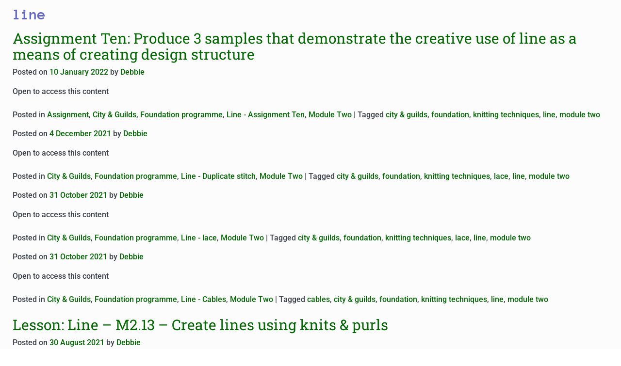

--- FILE ---
content_type: text/css
request_url: https://makingfutures.org/wp-content/themes/WeaverXtremeChild/style.css?ver=6.9
body_size: 285
content:
/*
Theme Name:   WeaverXtremeChild
Description:  making futures child theme
Author:       debbietomkies
Author URL:   https://makingfutures.org
Template:     weaver-xtreme
Version:      1.0
License:      GNU General Public License v2 or later
License URI:  http://www.gnu.org/licenses/gpl-2.0.html
Text Domain:  WeaverXtremeChild
*/

/* Write here your own personal stylesheet */


--- FILE ---
content_type: text/css
request_url: https://makingfutures.org/wp-content/uploads/elementor/css/post-3918.css?ver=1768417599
body_size: 3042
content:
.elementor-kit-3918{--e-global-color-primary:#6EC1E4;--e-global-color-secondary:#54595F;--e-global-color-text:#7A7A7A;--e-global-color-accent:#61CE70;--e-global-color-71009731:#4054B2;--e-global-color-70c525bf:#23A455;--e-global-color-716fcc42:#000;--e-global-color-5bd9dd5c:#FFF;--e-global-color-9126889:#7032A1;--e-global-color-420bf73:#AF1ABA;--e-global-typography-primary-font-family:"Roboto";--e-global-typography-primary-font-weight:600;--e-global-typography-secondary-font-family:"Roboto Slab";--e-global-typography-secondary-font-weight:400;--e-global-typography-text-font-family:"Roboto";--e-global-typography-text-font-weight:400;--e-global-typography-accent-font-family:"Roboto";--e-global-typography-accent-font-weight:500;--e-global-typography-8dc8a0c-font-family:"Anonymous Pro";--e-global-typography-8dc8a0c-font-size:32px;--e-global-typography-8dc8a0c-font-weight:700;--e-global-typography-a2b885c-font-family:"hectic";--e-global-typography-a2b885c-font-size:50px;color:#3A4048;font-family:"Roboto", Sans-serif;font-weight:500;}.elementor-kit-3918 e-page-transition{background-color:#FFBC7D;}.elementor-kit-3918 h1{color:#6165CE;font-family:var( --e-global-typography-8dc8a0c-font-family ), Sans-serif;font-size:var( --e-global-typography-8dc8a0c-font-size );font-weight:var( --e-global-typography-8dc8a0c-font-weight );}.elementor-kit-3918 h2{color:#6EC1E4;font-family:var( --e-global-typography-secondary-font-family ), Sans-serif;font-weight:var( --e-global-typography-secondary-font-weight );}.elementor-kit-3918 h3{color:#9265D5;font-family:"Roboto Slab", Sans-serif;font-weight:400;}.elementor-kit-3918 h4{color:#6EC1E4;font-family:"Anonymous Pro", Sans-serif;font-weight:600;}.elementor-kit-3918 button,.elementor-kit-3918 input[type="button"],.elementor-kit-3918 input[type="submit"],.elementor-kit-3918 .elementor-button{font-family:"Roboto", Sans-serif;font-size:14px;font-weight:400;text-transform:capitalize;font-style:normal;}.elementor-section.elementor-section-boxed > .elementor-container{max-width:1200px;}.e-con{--container-max-width:1200px;}.elementor-widget:not(:last-child){margin-block-end:20px;}.elementor-element{--widgets-spacing:20px 20px;--widgets-spacing-row:20px;--widgets-spacing-column:20px;}{}h1.entry-title{display:var(--page-title-display);}@media(max-width:1024px){.elementor-kit-3918 h1{font-size:var( --e-global-typography-8dc8a0c-font-size );}.elementor-section.elementor-section-boxed > .elementor-container{max-width:1024px;}.e-con{--container-max-width:1024px;}}@media(max-width:767px){.elementor-kit-3918 h1{font-size:var( --e-global-typography-8dc8a0c-font-size );}.elementor-section.elementor-section-boxed > .elementor-container{max-width:767px;}.e-con{--container-max-width:767px;}}/* Start Custom Fonts CSS */@font-face {
	font-family: 'hectic';
	font-style: normal;
	font-weight: normal;
	font-display: auto;
	src: url('https://makingfuturesdec24.live-website.com/wp-content/uploads/2020/08/Mermaid.ttf') format('truetype');
}
@font-face {
	font-family: 'hectic';
	font-style: normal;
	font-weight: normal;
	font-display: auto;
	src: ;
}
/* End Custom Fonts CSS */

--- FILE ---
content_type: text/css
request_url: https://makingfutures.org/wp-content/uploads/elementor/css/post-8517.css?ver=1768417599
body_size: 4124
content:
.elementor-8517 .elementor-element.elementor-element-b03768 > .elementor-container > .elementor-column > .elementor-widget-wrap{align-content:center;align-items:center;}.elementor-8517 .elementor-element.elementor-element-b03768:not(.elementor-motion-effects-element-type-background), .elementor-8517 .elementor-element.elementor-element-b03768 > .elementor-motion-effects-container > .elementor-motion-effects-layer{background-color:#fefefe;background-image:url("https://makingfutures.org/wp-content/uploads/2019/12/BeFunky-collage-feb-19-song-of-the-siren-contributions-scaled.jpg");background-position:bottom center;background-repeat:no-repeat;background-size:cover;}.elementor-8517 .elementor-element.elementor-element-b03768 > .elementor-background-overlay{background-color:transparent;background-image:linear-gradient(180deg, #ffffff 0%, #6ec1e4 100%);opacity:0.6;transition:background 0.3s, border-radius 0.3s, opacity 0.3s;}.elementor-8517 .elementor-element.elementor-element-b03768{transition:background 0.3s, border 0.3s, border-radius 0.3s, box-shadow 0.3s;margin-top:0px;margin-bottom:-70px;padding:250px 0px 230px 0px;}.elementor-8517 .elementor-element.elementor-element-b03768 > .elementor-shape-top svg{width:calc(150% + 1.3px);height:85px;}.elementor-8517 .elementor-element.elementor-element-777446cc > .elementor-element-populated{padding:0em 0em 0em 0em;}.elementor-8517 .elementor-element.elementor-element-34c4f294 > .elementor-element-populated{padding:0em 0em 0em 5em;}.elementor-8517 .elementor-element.elementor-element-37fb729a > .elementor-widget-container{margin:0px 0px 30px 0px;}.elementor-8517 .elementor-element.elementor-element-37fb729a{text-align:end;}.elementor-8517 .elementor-element.elementor-element-37fb729a .elementor-heading-title{font-family:"Anonymous Pro", Sans-serif;text-shadow:0px 0px 10px #FFFFFF;}.elementor-8517 .elementor-element.elementor-element-ba18f38 > .elementor-widget-container{margin:0px 0px 0px 0px;}.elementor-8517 .elementor-element.elementor-element-ba18f38{text-align:end;}.elementor-8517 .elementor-element.elementor-element-2a71a91 > .elementor-widget-container{padding:21px 0px 0px 0px;}.elementor-8517 .elementor-element.elementor-element-2a71a91{text-align:center;}.elementor-theme-builder-content-area{height:400px;}.elementor-location-header:before, .elementor-location-footer:before{content:"";display:table;clear:both;}@media(max-width:1024px) and (min-width:768px){.elementor-8517 .elementor-element.elementor-element-777446cc{width:100%;}.elementor-8517 .elementor-element.elementor-element-34c4f294{width:100%;}}@media(min-width:1025px){.elementor-8517 .elementor-element.elementor-element-b03768:not(.elementor-motion-effects-element-type-background), .elementor-8517 .elementor-element.elementor-element-b03768 > .elementor-motion-effects-container > .elementor-motion-effects-layer{background-attachment:fixed;}}@media(max-width:1024px){.elementor-8517 .elementor-element.elementor-element-b03768{margin-top:0px;margin-bottom:-70px;padding:150px 25px 100px 25px;}.elementor-8517 .elementor-element.elementor-element-777446cc > .elementor-element-populated{padding:2em 2em 2em 2em;}.elementor-8517 .elementor-element.elementor-element-34c4f294 > .elementor-element-populated{padding:2em 2em 2em 2em;}.elementor-8517 .elementor-element.elementor-element-37fb729a{text-align:center;}.elementor-8517 .elementor-element.elementor-element-ba18f38{text-align:center;}}@media(max-width:767px){.elementor-8517 .elementor-element.elementor-element-b03768 > .elementor-shape-top svg{height:60px;}.elementor-8517 .elementor-element.elementor-element-b03768{margin-top:0px;margin-bottom:-110px;padding:100px 20px 220px 20px;}.elementor-8517 .elementor-element.elementor-element-777446cc > .elementor-element-populated{padding:0px 0px 0px 0px;}.elementor-8517 .elementor-element.elementor-element-34c4f294 > .elementor-element-populated{padding:0px 0px 0px 0px;}.elementor-8517 .elementor-element.elementor-element-37fb729a > .elementor-widget-container{margin:0px 0px 0px 0px;}.elementor-8517 .elementor-element.elementor-element-37fb729a{text-align:center;}.elementor-8517 .elementor-element.elementor-element-ba18f38{text-align:center;}}

--- FILE ---
content_type: text/css
request_url: https://makingfutures.org/wp-content/themes/WeaverXtremeChild/style.css?ver=6.7
body_size: 285
content:
/*
Theme Name:   WeaverXtremeChild
Description:  making futures child theme
Author:       debbietomkies
Author URL:   https://makingfutures.org
Template:     weaver-xtreme
Version:      1.0
License:      GNU General Public License v2 or later
License URI:  http://www.gnu.org/licenses/gpl-2.0.html
Text Domain:  WeaverXtremeChild
*/

/* Write here your own personal stylesheet */
